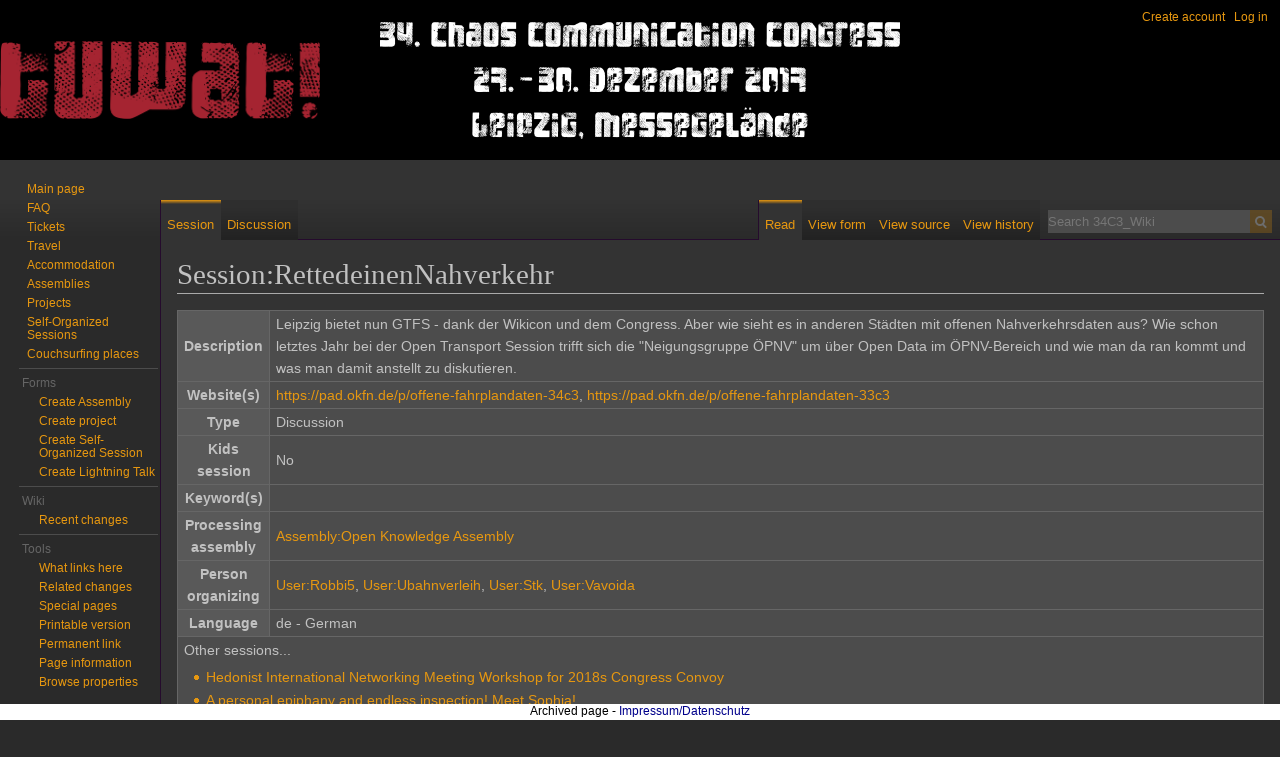

--- FILE ---
content_type: text/html
request_url: https://events.ccc.de/congress/2017/wiki/index.php/Session:RettedeinenNahverkehr
body_size: 5898
content:
<!DOCTYPE html>
<html class="client-nojs" lang="en" dir="ltr">
<head>
<meta charset="UTF-8"/>
<title>Session:RettedeinenNahverkehr - 34C3_Wiki</title>
<script>document.documentElement.className = document.documentElement.className.replace( /(^|\s)client-nojs(\s|$)/, "$1client-js$2" );</script>
<script>(window.RLQ=window.RLQ||[]).push(function(){mw.config.set({"wgCanonicalNamespace":"Session","wgCanonicalSpecialPageName":false,"wgNamespaceNumber":502,"wgPageName":"Session:RettedeinenNahverkehr","wgTitle":"RettedeinenNahverkehr","wgCurRevisionId":7178,"wgRevisionId":7178,"wgArticleId":2193,"wgIsArticle":true,"wgIsRedirect":false,"wgAction":"view","wgUserName":null,"wgUserGroups":["*"],"wgCategories":["Session"],"wgBreakFrames":false,"wgPageContentLanguage":"en","wgPageContentModel":"wikitext","wgSeparatorTransformTable":["",""],"wgDigitTransformTable":["",""],"wgDefaultDateFormat":"dmy","wgMonthNames":["","January","February","March","April","May","June","July","August","September","October","November","December"],"wgMonthNamesShort":["","Jan","Feb","Mar","Apr","May","Jun","Jul","Aug","Sep","Oct","Nov","Dec"],"wgRelevantPageName":"Session:RettedeinenNahverkehr","wgRelevantArticleId":2193,"wgRequestId":"11892ce227949b7abef7b0e1","wgIsProbablyEditable":false,"wgRestrictionEdit":[],"wgRestrictionMove":[],"egMapsDebugJS":false,"egMapsAvailableServices":["googlemaps3","openlayers","leaflet"],"wgPageFormsAutocompleteValues":[],"wgPageFormsAutocompleteOnAllChars":false,"wgPageFormsFieldProperties":[],"wgPageFormsCargoFields":[],"wgPageFormsDependentFields":[],"wgPageFormsGridValues":[],"wgPageFormsGridParams":[],"wgPageFormsShowOnSelect":[],"wgPageFormsScriptPath":"/congress/2017/wiki/extensions/PageForms","edgValues":null,"wgPageFormsEDSettings":null,"wgAmericanDates":false});mw.loader.state({"site.styles":"ready","noscript":"ready","user.styles":"ready","user.cssprefs":"ready","user":"ready","user.options":"loading","user.tokens":"loading","mediawiki.legacy.shared":"ready","mediawiki.legacy.commonPrint":"ready","mediawiki.sectionAnchor":"ready","mediawiki.skinning.interface":"ready","skins.darkvector.styles":"ready"});mw.loader.implement("user.options@0j3lz3q",function($,jQuery,require,module){mw.user.options.set({"variant":"en"});});mw.loader.implement("user.tokens@0t4fgp0",function ( $, jQuery, require, module ) {
mw.user.tokens.set({"editToken":"+\\","patrolToken":"+\\","watchToken":"+\\","csrfToken":"+\\"});/*@nomin*/;

});mw.loader.load(["ext.smw.style","ext.smw.tooltips","mediawiki.page.startup","skins.darkvector.js"]);});</script>
<link rel="stylesheet" href="/congress/2017/wiki/load.php/mediawiki.legacy.commonPrint_shared_mediawiki.sectionAnchor_mediawiki.skinning.interface_skins.darkvector.styles.css"/>
<script async="" src="/congress/2017/wiki/load.php/startup.js"></script>
<meta name="ResourceLoaderDynamicStyles" content=""/>
<link rel="stylesheet" href="/congress/2017/wiki/load.php/site.styles.css"/>
<meta name="generator" content="MediaWiki 1.28.2"/>
<link rel="ExportRDF" type="application/rdf+xml" title="Session:RettedeinenNahverkehr" href="/congress/2017/wiki/index.php?title=Special:ExportRDF/Session:RettedeinenNahverkehr&amp;xmlmime=rdf"/>
<link rel="shortcut icon" href="/favicon.ico"/>
<link rel="search" type="application/opensearchdescription+xml" href="/congress/2017/wiki/opensearch_desc.php" title="34C3_Wiki (en)"/>
<link rel="EditURI" type="application/rsd+xml" href="https://events.ccc.de/congress/2017/wiki/api.php?action=rsd"/>
<!--[if lt IE 7]><style type="text/css">body{behavior:url("/congress/2017/wiki/skins/DarkVector/csshover.min.htc")}</style><![endif]-->
</head>
<body class="mediawiki ltr sitedir-ltr mw-hide-empty-elt ns-502 ns-subject page-Session_RettedeinenNahverkehr rootpage-Session_RettedeinenNahverkehr skin-darkvector action-view">		<div id="mw-page-base" class="noprint"></div>
		<div id="mw-head-base" class="noprint"></div>
		<div id="content" class="mw-body" role="main">
			<a id="top"></a>

						<div class="mw-indicators">
</div>
			<h1 id="firstHeading" class="firstHeading" lang="en">Session:RettedeinenNahverkehr</h1>
									<div id="bodyContent" class="mw-body-content">
									<div id="siteSub">From 34C3_Wiki</div>
								<div id="contentSub"></div>
												<div id="jump-to-nav" class="mw-jump">
					Jump to:					<a href="#mw-head">navigation</a>, 					<a href="#p-search">search</a>
				</div>
				<div id="mw-content-text" lang="en" dir="ltr" class="mw-content-ltr"><div class="infobox">
<table class="wikitable">
<tr>
<th> Description
</th>
<td> Leipzig bietet nun GTFS - dank der Wikicon und dem Congress. Aber wie sieht es in anderen Städten mit offenen Nahverkehrsdaten aus? Wie schon letztes Jahr bei der Open Transport Session trifft sich die "Neigungsgruppe ÖPNV" um über Open Data im ÖPNV-Bereich und wie man da ran kommt und was man damit anstellt zu diskutieren.
</td></tr>
<tr>
<th> Website(s)
</th>
<td> <a rel="nofollow" class="external free" href="https://pad.okfn.de/p/offene-fahrplandaten-34c3">https://pad.okfn.de/p/offene-fahrplandaten-34c3</a>, <a rel="nofollow" class="external free" href="https://pad.okfn.de/p/offene-fahrplandaten-33c3">https://pad.okfn.de/p/offene-fahrplandaten-33c3</a>
</td></tr>
<tr>
<th> Type
</th>
<td> Discussion
</td></tr>
<tr>
<th> Kids session
</th>
<td> No
</td></tr>
<tr>
<th> Keyword(s)
</th>
<td>
</td></tr>

<tr>
<th> Processing assembly
</th>
<td> <a href="/congress/2017/wiki/index.php/Assembly:Open_Knowledge_Assembly" title="Assembly:Open Knowledge Assembly">Assembly:Open Knowledge Assembly</a>
</td></tr>
<tr>
<th> Person organizing
</th>
<td> <a href="/congress/2017/wiki/index.php/User:Robbi5" title="User:Robbi5">User:Robbi5</a>, <a href="/congress/2017/wiki/index.php?title=User:Ubahnverleih&amp;action=edit&amp;redlink=1" class="new" title="User:Ubahnverleih (page does not exist)">User:Ubahnverleih</a>, <a href="/congress/2017/wiki/index.php?title=User:Stk&amp;action=edit&amp;redlink=1" class="new" title="User:Stk (page does not exist)">User:Stk</a>, <a href="/congress/2017/wiki/index.php/User:Vavoida" title="User:Vavoida">User:Vavoida</a> <div style="display: none;"><a href="/congress/2017/wiki/index.php?title=Robbi5,_Ubahnverleih,_Stk,_Vavoida&amp;action=edit&amp;redlink=1" class="new" title="Robbi5, Ubahnverleih, Stk, Vavoida (page does not exist)">Robbi5, Ubahnverleih, Stk, Vavoida</a></div>
</td></tr>
<tr>
<th> Language
</th>
<td> de - German <div style="display: none;">de - German </div>
</td></tr>

<tr>
<td colspan="2"> Other sessions...
<ul>
	<li data-sortkey="H"><a href="/congress/2017/wiki/index.php/Session:Hedonist_International_Networking_Meeting_Workshop_for_2018s_Congress_Convoy" title="Session:Hedonist International Networking Meeting Workshop for 2018s Congress Convoy">Hedonist International Networking Meeting Workshop for 2018s Congress Convoy</a></li>
	<li data-sortkey="A"><a href="/congress/2017/wiki/index.php/Session:A_personal_epiphany_and_endless_inspection!_Meet_Sophia!" title="Session:A personal epiphany and endless inspection! Meet Sophia!">A personal epiphany and endless inspection! Meet Sophia!</a></li>
	<li data-sortkey="Q"><a href="/congress/2017/wiki/index.php/Session:Qutebrowser_meetup" title="Session:Qutebrowser meetup">Qutebrowser meetup</a></li>
	<li data-sortkey="R"><a href="/congress/2017/wiki/index.php/Session:Rights%26Freedoms" title="Session:Rights&amp;Freedoms">Rights&amp;Freedoms</a></li>
	<li data-sortkey="F"><a href="/congress/2017/wiki/index.php/Session:FragDenStaat-User-Treffen" title="Session:FragDenStaat-User-Treffen">FragDenStaat-User-Treffen</a></li>
	<li> <span class="smw-ul-furtherresults"><a href="/congress/2017/wiki/index.php/Special:Ask/-5B-5BCategory:Session-5D-5D/format%3Dul/limit%3D5/order%3Drand/offset%3D5" title="Special:Ask/-5B-5BCategory:Session-5D-5D/format=ul/limit=5/order=rand/offset=5">… further results</a></span></li>
</ul>
</td></tr></table>
<div style="text-align: right;">
<p><a rel="nofollow" class="external text" href="https://events.ccc.de/congress/2017/wiki/index.php?title=Session:RettedeinenNahverkehr&amp;action=purge">refresh</a>
</p>
</div></div>
<div class="infobox">
<table class="wikitable">

<tr>
<th> Starts at
</th>
<td> 2017/12/27 18:00
</td></tr>
<tr>
<th> Ends at
</th>
<td> 2017/12/27 18:45
</td></tr>
<tr>
<th> Duration
</th>
<td> 45 minutes
</td></tr>
<tr>
<th> Location
</th>
<td> <a href="/congress/2017/wiki/index.php/Room:Esszimmer" title="Room:Esszimmer">Room:Esszimmer</a>
</td></tr></table><div style="display: none;"></div></div>
<p>Pad: <a rel="nofollow" class="external free" href="https://pad.okfn.de/p/offene-fahrplandaten-34c3">https://pad.okfn.de/p/offene-fahrplandaten-34c3</a>
</p><p>Pad vom letzten Congress: <a rel="nofollow" class="external free" href="https://pad.okfn.de/p/offene-fahrplandaten-33c3">https://pad.okfn.de/p/offene-fahrplandaten-33c3</a>
</p>
<!-- 
NewPP limit report
Cached time: 20210628210829
Cache expiry: 86400
Dynamic content: false
CPU time usage: 0.058 seconds
Real time usage: 0.077 seconds
Preprocessor visited node count: 177/1000000
Preprocessor generated node count: 1068/1000000
Post‐expand include size: 5053/2097152 bytes
Template argument size: 745/2097152 bytes
Highest expansion depth: 6/40
Expensive parser function count: 0/100
-->

<!-- 
Transclusion expansion time report (%,ms,calls,template)
100.00%   50.021      1 - -total
 59.96%   29.994      1 - Template:Session
 39.69%   19.854      1 - Template:Event
 21.72%   10.866      1 - Template:Warning/ImproperValue
 17.42%    8.716      1 - Template:Session/Navigation
  3.29%    1.646      1 - Template:InfoBox/Session
  2.32%    1.159      1 - Template:Refresh
  1.96%    0.980      1 - Template:InfoBox/Event
  1.70%    0.852      2 - Template:InfoBox/Pre
  1.61%    0.806      2 - Template:InfoBox/Post
-->

<!-- Saved in parser cache with key 34c3_public_wiki:pcache:idhash:2193-0!*!0!*!*!*!* and timestamp 20210628210829 and revision id 7178
 -->
</div>					<div class="printfooter">
						Retrieved from "<a dir="ltr" href="https://events.ccc.de/congress/2017/wiki/index.php?title=Session:RettedeinenNahverkehr&amp;oldid=7178">https://events.ccc.de/congress/2017/wiki/index.php?title=Session:RettedeinenNahverkehr&amp;oldid=7178</a>"					</div>
				<div id="catlinks" class="catlinks" data-mw="interface"><div id="mw-normal-catlinks" class="mw-normal-catlinks"><a href="/congress/2017/wiki/index.php/Special:Categories" title="Special:Categories">Category</a>: <ul><li><a href="/congress/2017/wiki/index.php/Category:Session" title="Category:Session">Session</a></li></ul></div></div>				<div class="visualClear"></div>
							</div>
		</div>
		<div id="mw-navigation">
			<h2>Navigation menu</h2>

			<div id="mw-head">
									<div id="p-personal" role="navigation" class="" aria-labelledby="p-personal-label">
						<h3 id="p-personal-label">Personal tools</h3>
						<ul>
							<li id="pt-createaccount"><a href="/congress/2017/wiki/index.php?title=Special:CreateAccount&amp;returnto=Session%3ARettedeinenNahverkehr" title="You are encouraged to create an account and log in; however, it is not mandatory">Create account</a></li><li id="pt-login"><a href="/congress/2017/wiki/index.php?title=Special:UserLogin&amp;returnto=Session%3ARettedeinenNahverkehr" title="You are encouraged to log in; however, it is not mandatory [o]" accesskey="o">Log in</a></li>						</ul>
					</div>
									<div id="left-navigation">
										<div id="p-namespaces" role="navigation" class="darkvectorTabs" aria-labelledby="p-namespaces-label">
						<h3 id="p-namespaces-label">Namespaces</h3>
						<ul>
															<li  id="ca-nstab-session" class="selected"><span><a href="/congress/2017/wiki/index.php/Session:RettedeinenNahverkehr" >Session</a></span></li>
															<li  id="ca-talk" class="new"><span><a href="/congress/2017/wiki/index.php?title=Session_Talk:RettedeinenNahverkehr&amp;action=edit&amp;redlink=1"  title="Discussion about the content page [t]" accesskey="t" rel="discussion">Discussion</a></span></li>
													</ul>
					</div>
										<div id="p-variants" role="navigation" class="darkvectorMenu emptyPortlet" aria-labelledby="p-variants-label">
												<h3 id="p-variants-label">
							<span>Variants</span><a href="#"></a>
						</h3>

						<div class="menu">
							<ul>
															</ul>
						</div>
					</div>
									</div>
				<div id="right-navigation">
										<div id="p-views" role="navigation" class="darkvectorTabs" aria-labelledby="p-views-label">
						<h3 id="p-views-label">Views</h3>
						<ul>
															<li id="ca-view" class="selected"><span><a href="/congress/2017/wiki/index.php/Session:RettedeinenNahverkehr" >Read</a></span></li>
															<li id="ca-formedit" class="collapsible"><span><a href="/congress/2017/wiki/index.php?title=Session:RettedeinenNahverkehr&amp;action=formedit"  title="Edit this page with a form [&amp;]" accesskey="&amp;">View form</a></span></li>
															<li id="ca-viewsource"><span><a href="/congress/2017/wiki/index.php?title=Session:RettedeinenNahverkehr&amp;action=edit"  title="This page is protected.&#10;You can view its source [e]" accesskey="e">View source</a></span></li>
															<li id="ca-history" class="collapsible"><span><a href="/congress/2017/wiki/index.php?title=Session:RettedeinenNahverkehr&amp;action=history"  title="Past revisions of this page [h]" accesskey="h">View history</a></span></li>
													</ul>
					</div>
										<div id="p-cactions" role="navigation" class="darkvectorMenu emptyPortlet" aria-labelledby="p-cactions-label">
						<h3 id="p-cactions-label"><span>More</span><a href="#"></a></h3>

						<div class="menu">
							<ul>
															</ul>
						</div>
					</div>
										<div id="p-search" role="search">
						<h3>
							<label for="searchInput">Search</label>
						</h3>

						<form action="/congress/2017/wiki/index.php" id="searchform">
							<div id="simpleSearch">
							<input type="search" name="search" placeholder="Search 34C3_Wiki" title="Search 34C3_Wiki [f]" accesskey="f" id="searchInput"/><input type="hidden" value="Special:Search" name="title"/><input type="submit" name="fulltext" value="Search" title="Search the pages for this text" id="mw-searchButton" class="searchButton mw-fallbackSearchButton"/><input type="submit" name="go" value="Go" title="Go to a page with this exact name if it exists" id="searchButton" class="searchButton"/>							</div>
						</form>
					</div>
									</div>
			</div>
			<div id="mw-panel">
				<div id="p-logo" role="banner"><a class="mw-wiki-logo" href="/congress/2017/wiki/index.php/Main_Page"  title="Visit the main page"></a></div>
						<div class="portal" role="navigation" id='p-navigation' aria-labelledby='p-navigation-label'>
			<h3 id='p-navigation-label'>Navigation</h3>

			<div class="body">
									<ul>
						<li id="n-mainpage-description"><a href="/congress/2017/wiki/index.php/Main_Page" title="Visit the main page [z]" accesskey="z">Main page</a></li><li id="n-FAQ"><a href="/congress/2017/wiki/index.php/Static:FAQ">FAQ</a></li><li id="n-Tickets"><a href="/congress/2017/wiki/index.php/Static:Tickets">Tickets</a></li><li id="n-Travel"><a href="/congress/2017/wiki/index.php/Static:Travel">Travel</a></li><li id="n-Accommodation"><a href="/congress/2017/wiki/index.php/Static:Accommodation">Accommodation</a></li><li id="n-Assemblies"><a href="/congress/2017/wiki/index.php/Static:Assemblies">Assemblies</a></li><li id="n-Projects"><a href="/congress/2017/wiki/index.php/Static:Projects">Projects</a></li><li id="n-Self-Organized-Sessions"><a href="/congress/2017/wiki/index.php/Static:Self-organized_Sessions">Self-Organized Sessions</a></li><li id="n-Couchsurfing-places"><a href="/congress/2017/wiki/index.php/Static:Couchsurfing">Couchsurfing places</a></li>					</ul>
							</div>
		</div>
			<div class="portal" role="navigation" id='p-forms' aria-labelledby='p-forms-label'>
			<h3 id='p-forms-label'>Forms</h3>

			<div class="body">
									<ul>
						<li id="n-Create-Assembly"><a href="/congress/2017/wiki/index.php/Form:Assembly">Create Assembly</a></li><li id="n-Create-project"><a href="/congress/2017/wiki/index.php/Form:Projects">Create project</a></li><li id="n-Create-Self-Organized-Session"><a href="/congress/2017/wiki/index.php/Form:Session">Create Self-Organized Session</a></li><li id="n-Create-Lightning-Talk"><a href="/congress/2017/wiki/index.php/Form:Lightning">Create Lightning Talk</a></li>					</ul>
							</div>
		</div>
			<div class="portal" role="navigation" id='p-Wiki' aria-labelledby='p-Wiki-label'>
			<h3 id='p-Wiki-label'>Wiki</h3>

			<div class="body">
									<ul>
						<li id="n-recentchanges"><a href="/congress/2017/wiki/index.php/Special:RecentChanges" title="A list of recent changes in the wiki [r]" accesskey="r">Recent changes</a></li>					</ul>
							</div>
		</div>
			<div class="portal" role="navigation" id='p-tb' aria-labelledby='p-tb-label'>
			<h3 id='p-tb-label'>Tools</h3>

			<div class="body">
									<ul>
						<li id="t-whatlinkshere"><a href="/congress/2017/wiki/index.php/Special:WhatLinksHere/Session:RettedeinenNahverkehr" title="A list of all wiki pages that link here [j]" accesskey="j">What links here</a></li><li id="t-recentchangeslinked"><a href="/congress/2017/wiki/index.php/Special:RecentChangesLinked/Session:RettedeinenNahverkehr" rel="nofollow" title="Recent changes in pages linked from this page [k]" accesskey="k">Related changes</a></li><li id="t-specialpages"><a href="/congress/2017/wiki/index.php/Special:SpecialPages" title="A list of all special pages [q]" accesskey="q">Special pages</a></li><li id="t-print"><a href="/congress/2017/wiki/index.php?title=Session:RettedeinenNahverkehr&amp;printable=yes" rel="alternate" title="Printable version of this page [p]" accesskey="p">Printable version</a></li><li id="t-permalink"><a href="/congress/2017/wiki/index.php?title=Session:RettedeinenNahverkehr&amp;oldid=7178" title="Permanent link to this revision of the page">Permanent link</a></li><li id="t-info"><a href="/congress/2017/wiki/index.php?title=Session:RettedeinenNahverkehr&amp;action=info" title="More information about this page">Page information</a></li><li id="t-smwbrowselink"><a href="/congress/2017/wiki/index.php/Special:Browse/Session:RettedeinenNahverkehr" rel="smw-browse">Browse properties</a></li>					</ul>
							</div>
		</div>
				</div>
		</div>
		<div id="footer" role="contentinfo">
							<ul id="footer-info">
											<li id="footer-info-lastmod"> This page was last modified on 26 December 2017, at 14:32.</li>
									</ul>
							<ul id="footer-places">
											<li id="footer-places-privacy"><a href="/congress/2017/wiki/index.php/34C3_Wiki:Privacy_policy" title="34C3 Wiki:Privacy policy">Privacy policy</a></li>
											<li id="footer-places-about"><a href="/congress/2017/wiki/index.php/34C3_Wiki:About" title="34C3 Wiki:About">About 34C3_Wiki</a></li>
											<li id="footer-places-disclaimer"><a href="/congress/2017/wiki/index.php/34C3_Wiki:General_disclaimer" title="34C3 Wiki:General disclaimer">Disclaimers</a></li>
									</ul>
										<ul id="footer-icons" class="noprint">
											<li id="footer-poweredbyico">
							<a href="//www.mediawiki.org/"><img src="/congress/2017/wiki/resources/assets/poweredby_mediawiki_88x31.png" alt="Powered by MediaWiki" srcset="/congress/2017/wiki/resources/assets/poweredby_mediawiki_132x47.png 1.5x, /congress/2017/wiki/resources/assets/poweredby_mediawiki_176x62.png 2x" width="88" height="31"/></a><a href="https://www.semantic-mediawiki.org/wiki/Semantic_MediaWiki"><img src="/congress/2017/wiki/extensions/SemanticMediaWiki/includes/../resources/images/smw_button.png" alt="Powered by Semantic MediaWiki" width="88" height="31"/></a>						</li>
									</ul>
						<div style="clear:both"></div>
		</div>
		<script>(window.RLQ=window.RLQ||[]).push(function(){mw.loader.load(["mediawiki.action.view.postEdit","site","mediawiki.user","mediawiki.hidpi","mediawiki.page.ready","mediawiki.searchSuggest"]);});</script><script>(window.RLQ=window.RLQ||[]).push(function(){mw.config.set({"wgBackendResponseTime":77});});</script>
	<div style="margin-bottom: 16px;"></div><div style="text-align: center; position: fixed; left: 0; bottom: 0; width: 100%; height: 16px; margin: 0; padding: 0; border: 0; color: black; background-color: white; font-size: 12px; font-family: sans-serif; line-height: normal; z-index: 99999;">Archived page - <a href="https://legal.cccv.de/" style="color: darkblue !important; text-decoration: none !important; border: 0;">Impressum/Datenschutz</a></div></body>
</html>


--- FILE ---
content_type: text/css
request_url: https://events.ccc.de/congress/2017/wiki/load.php/site.styles.css
body_size: 50498
content:
/*
MediaWiki:Common.css
*/
.mw-wiki-logo {  
  position: relative;
  background-image: none;
}

.mw-wiki-logo:before {
  position: absolute;
  top:0;
  left:0;
  right:0;
  bottom: 0;
  width: 320px;
  background-image: url([data-uri]);
  background-size: 100% auto;
  content: "";
  background-color: #000;
  background-repeat: no-repeat;
  background-position: center center;

}

body {
	padding-top: 160px;
}

.mw-body a.external {
	color: #a10631;
}


div.vectorTabs li a,
div#mw-panel div.portal div.body ul li a,
div#mw-panel div.portal div.body ul li a:visited {
	color: #a10631;
}

div#mw-head{
	padding-top: 160px;
}

div#mw-head:before {
	border-top: 160px solid black;
	content: "";
	position: absolute;
	top:0;
	right:0;
	left:0;
}


@media ( min-width: 1230px ) {
div#mw-head:after {	
	background-image: url([data-uri]);
	background-position: center center;
	content: "";
	position: absolute;
	top:0;
	right:0;
	left:0;
	height: 160px;
	background-repeat: no-repeat;
}
}

--- FILE ---
content_type: application/javascript
request_url: https://events.ccc.de/congress/2017/wiki/load.php/ext.smw.tooltips.module.js
body_size: -63
content:
mw.loader.implement("ext.smw.tooltips@17aarn4",function($,jQuery,require,module){});

--- FILE ---
content_type: application/javascript
request_url: https://events.ccc.de/congress/2017/wiki/load.php/skins.darkvector.js.module.js
body_size: 5742
content:
mw.loader.implement("skins.darkvector.js@1amz1s0",function($,jQuery,require,module){(function($){var rtl=$("html").attr("dir")==="rtl";$.fn.collapsibleTabs=function(options){if(!this.length){return this}var settings=$.extend({},$.collapsibleTabs.defaults,options);this.each(function(){var $el=$(this);$.collapsibleTabs.instances=$.collapsibleTabs.instances.add($el);$el.data("collapsibleTabsSettings",settings);$el.children(settings.collapsible).each(function(){$.collapsibleTabs.addData($(this))})});if(!$.collapsibleTabs.boundEvent){$(window).on("resize",$.debounce(500,function(){$.collapsibleTabs.handleResize()}));$.collapsibleTabs.boundEvent=!0}$.collapsibleTabs.handleResize();return this};$.collapsibleTabs={instances:$([]),boundEvent:null,defaults:{expandedContainer:"#p-views ul",collapsedContainer:"#p-cactions ul",collapsible:"li.collapsible",shifting:!1,expandCondition:function(eleWidth){return $.collapsibleTabs.calculateTabDistance()>=eleWidth+1},collapseCondition:function(){
return $.collapsibleTabs.calculateTabDistance()<0}},addData:function($collapsible){var settings=$collapsible.parent().data("collapsibleTabsSettings");if(settings){$collapsible.data("collapsibleTabsSettings",{expandedContainer:settings.expandedContainer,collapsedContainer:settings.collapsedContainer,expandedWidth:$collapsible.width(),prevElement:$collapsible.prev()})}},getSettings:function($collapsible){var settings=$collapsible.data("collapsibleTabsSettings");if(!settings){$.collapsibleTabs.addData($collapsible);settings=$collapsible.data("collapsibleTabsSettings")}return settings},handleResize:function(){$.collapsibleTabs.instances.each(function(){var $el=$(this),data=$.collapsibleTabs.getSettings($el);if(data.shifting){return}if($el.children(data.collapsible).length>0&&data.collapseCondition()){$el.trigger("beforeTabCollapse");$.collapsibleTabs.moveToCollapsed($el.children(data.collapsible+":last"))}if($(data.collapsedContainer+" "+data.collapsible).length>0&&data.expandCondition($.
collapsibleTabs.getSettings($(data.collapsedContainer).children(data.collapsible+":first")).expandedWidth)){$el.trigger("beforeTabExpand");$.collapsibleTabs.moveToExpanded(data.collapsedContainer+" "+data.collapsible+":first")}})},moveToCollapsed:function(ele){var outerData,expContainerSettings,target,$moving=$(ele);outerData=$.collapsibleTabs.getSettings($moving);if(!outerData){return}expContainerSettings=$.collapsibleTabs.getSettings($(outerData.expandedContainer));if(!expContainerSettings){return}expContainerSettings.shifting=!0;target=outerData.collapsedContainer;$moving.css("position","relative").css(rtl?"left":"right",0).animate({width:"1px"},"normal",function(){var data,expContainerSettings;$(this).hide();$('<span class="placeholder" style="display: none;"></span>').insertAfter(this);$(this).detach().prependTo(target).data("collapsibleTabsSettings",outerData);$(this).attr("style","display: list-item;");data=$.collapsibleTabs.getSettings($(ele));if(data){expContainerSettings=$.
collapsibleTabs.getSettings($(data.expandedContainer));if(expContainerSettings){expContainerSettings.shifting=!1;$.collapsibleTabs.handleResize()}}})},moveToExpanded:function(ele){var data,expContainerSettings,$target,expandedWidth,$moving=$(ele);data=$.collapsibleTabs.getSettings($moving);if(!data){return}expContainerSettings=$.collapsibleTabs.getSettings($(data.expandedContainer));if(!expContainerSettings){return}expContainerSettings.shifting=!0;$target=$(data.expandedContainer).find("span.placeholder:first");expandedWidth=data.expandedWidth;$moving.css("position","relative").css(rtl?"right":"left",0).css("width","1px");$target.replaceWith($moving.detach().css("width","1px").data("collapsibleTabsSettings",data).animate({width:expandedWidth+"px"},"normal",function(){$(this).attr("style","display: block;");var data,expContainerSettings;data=$.collapsibleTabs.getSettings($(this));if(data){expContainerSettings=$.collapsibleTabs.getSettings($(data.expandedContainer));if(
expContainerSettings){expContainerSettings.shifting=!1;$.collapsibleTabs.handleResize()}}}))},calculateTabDistance:function(){var $leftTab,$rightTab,leftEnd,rightStart;if(!rtl){$leftTab=$("#left-navigation");$rightTab=$("#right-navigation")}else{$leftTab=$("#right-navigation");$rightTab=$("#left-navigation")}leftEnd=$leftTab.offset().left+$leftTab.width();rightStart=$rightTab.offset().left;return rightStart-leftEnd}}})(jQuery);jQuery(function($){$("#searchInput").attr("tabindex",$(document).lastTabIndex()+1);$("div.vectorMenu").each(function(){var $el=$(this);$el.find("> h3 > a").parent().attr("tabindex","0").on("click keypress",function(e){if(e.type==="click"||e.which===13){$el.toggleClass("menuForceShow");e.preventDefault()}}).focus(function(){$el.find("> a").addClass("vectorMenuFocus")}).blur(function(){$el.find("> a").removeClass("vectorMenuFocus")}).find("> a:first").attr("tabindex","-1")});var $cactions=$("#p-cactions"),$tabContainer=$("#p-views ul"),originalDropdownWidth=
$cactions.width();$tabContainer.bind("beforeTabCollapse",function(){if($cactions.hasClass("emptyPortlet")){$cactions.removeClass("emptyPortlet").find("h3").css("width","1px").animate({width:originalDropdownWidth},"normal")}}).bind("beforeTabExpand",function(){if($cactions.find("li").length===1){$cactions.find("h3").animate({width:"1px"},"normal",function(){$(this).attr("style","").parent().addClass("emptyPortlet")})}}).collapsibleTabs({expandCondition:function(eleWidth){var distance=$.collapsibleTabs.calculateTabDistance();if(distance>=eleWidth+1){return true}else{if($cactions.find("li").length===1){return distance>=eleWidth+1-originalDropdownWidth}else{return false}}},collapseCondition:function(){if($.collapsibleTabs.calculateTabDistance()<0){if($cactions.hasClass("emptyPortlet")){return $tabContainer.children("li.collapsible:last").width()>originalDropdownWidth}else{return true}}else{return false}}})});});

--- FILE ---
content_type: application/javascript
request_url: https://events.ccc.de/congress/2017/wiki/load.php/site.module.js
body_size: 152
content:
mw.loader.implement("site@00x0cgu","function setupCalendar(){var bodyTag=null;try{bodyTag=document.getElementsByTagName(\"body\")[0];bodyTag.year=2016;bodyTag.month=12;bodyTag.days=[27,28,29,30];return bodyTag;}catch(e){return null;}}console.log(\"setup calendar dates\");var body=setupCalendar();");